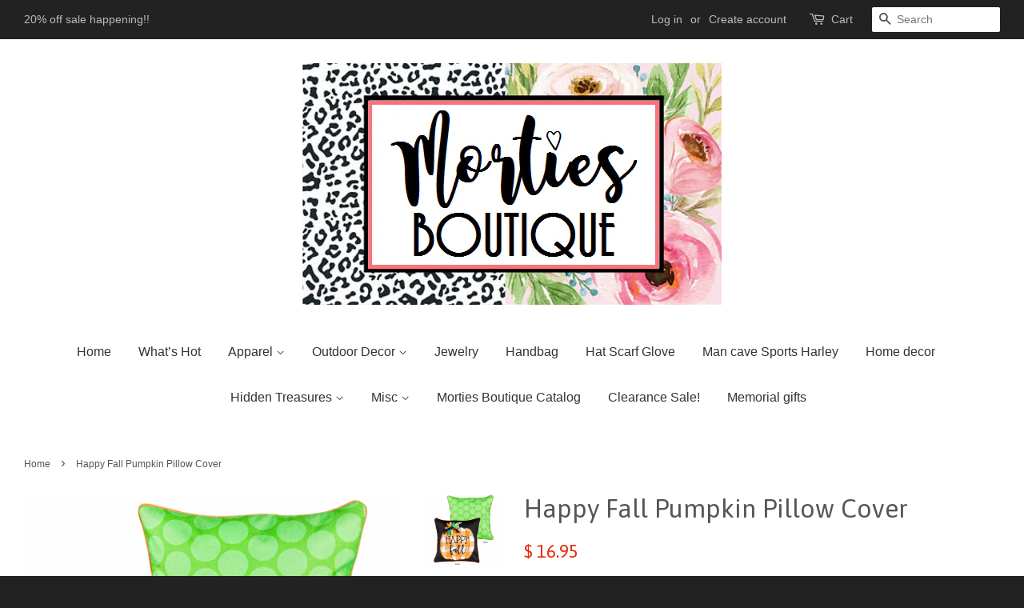

--- FILE ---
content_type: text/html; charset=utf-8
request_url: https://www.mortiesboutique.com/products/happy-fall-pumpkin-outdoor-pillow-cover
body_size: 16634
content:
<!doctype html>
<!--[if lt IE 7]><html class="no-js lt-ie9 lt-ie8 lt-ie7" lang="en"> <![endif]-->
<!--[if IE 7]><html class="no-js lt-ie9 lt-ie8" lang="en"> <![endif]-->
<!--[if IE 8]><html class="no-js lt-ie9" lang="en"> <![endif]-->
<!--[if IE 9 ]><html class="ie9 no-js"> <![endif]-->
<!--[if (gt IE 9)|!(IE)]><!--> <html class="no-js"> <!--<![endif]-->
<head>

  <!-- Basic page needs ================================================== -->
  <meta charset="utf-8">
  <meta http-equiv="X-UA-Compatible" content="IE=edge,chrome=1">

  

  <!-- Title and description ================================================== -->
  <title>
  Happy Fall Pumpkin Pillow Cover &ndash; Morties Boutique
  </title>

  
  <meta name="description" content="Add a unique twist to any indoor space with this Autumn Happy Fall Pillow Case.  A plaid pumpkin, multi color ribbon and ‘Happy Fall’ on front will create a seasonal statement when displayed on a couch or bed. With its autumnal floral accents, this interchangeable case is sure to turn heads for the fall season. The pil">
  

  <!-- Social meta ================================================== -->
  

  <meta property="og:type" content="product">
  <meta property="og:title" content="Happy Fall Pumpkin Pillow Cover">
  <meta property="og:url" content="https://www.mortiesboutique.com/products/happy-fall-pumpkin-outdoor-pillow-cover">
  
  <meta property="og:image" content="http://www.mortiesboutique.com/cdn/shop/products/50BC960C-B4A0-4806-9DDA-ED54E8A34B69_grande.jpg?v=1658510603">
  <meta property="og:image:secure_url" content="https://www.mortiesboutique.com/cdn/shop/products/50BC960C-B4A0-4806-9DDA-ED54E8A34B69_grande.jpg?v=1658510603">
  
  <meta property="og:image" content="http://www.mortiesboutique.com/cdn/shop/products/AD3431D2-F164-4DB0-8EB1-B810C530709A_grande.jpg?v=1658510603">
  <meta property="og:image:secure_url" content="https://www.mortiesboutique.com/cdn/shop/products/AD3431D2-F164-4DB0-8EB1-B810C530709A_grande.jpg?v=1658510603">
  
  <meta property="og:image" content="http://www.mortiesboutique.com/cdn/shop/products/CC00553E-1B00-4858-8AB1-E32B76F3E851_grande.jpg?v=1658510603">
  <meta property="og:image:secure_url" content="https://www.mortiesboutique.com/cdn/shop/products/CC00553E-1B00-4858-8AB1-E32B76F3E851_grande.jpg?v=1658510603">
  
  <meta property="og:price:amount" content="16.95">
  <meta property="og:price:currency" content="USD">



  <meta property="og:description" content="Add a unique twist to any indoor space with this Autumn Happy Fall Pillow Case.  A plaid pumpkin, multi color ribbon and ‘Happy Fall’ on front will create a seasonal statement when displayed on a couch or bed. With its autumnal floral accents, this interchangeable case is sure to turn heads for the fall season. The pil">


<meta property="og:site_name" content="Morties Boutique">


  <meta name="twitter:card" content="summary">



  <meta name="twitter:title" content="Happy Fall Pumpkin Pillow Cover">
  <meta name="twitter:description" content="Add a unique twist to any indoor space with this Autumn Happy Fall Pillow Case.  A plaid pumpkin, multi color ribbon and ‘Happy Fall’ on front will create a seasonal statement when displayed on a couc">
  <meta name="twitter:image" content="https://www.mortiesboutique.com/cdn/shop/products/CC00553E-1B00-4858-8AB1-E32B76F3E851_large.jpg?v=1658510603">
  <meta name="twitter:image:width" content="480">
  <meta name="twitter:image:height" content="480">



  <!-- Helpers ================================================== -->
  <link rel="canonical" href="https://www.mortiesboutique.com/products/happy-fall-pumpkin-outdoor-pillow-cover">
  <meta name="viewport" content="width=device-width,initial-scale=1">
  <meta name="theme-color" content="#e42c00">

  <!-- CSS ================================================== -->
  <link href="//www.mortiesboutique.com/cdn/shop/t/5/assets/timber.scss.css?v=179047495615870723091702764985" rel="stylesheet" type="text/css" media="all" />
  <link href="//www.mortiesboutique.com/cdn/shop/t/5/assets/theme.scss.css?v=36947730735125835211702764985" rel="stylesheet" type="text/css" media="all" />

  

  
    
    
    <link href="//fonts.googleapis.com/css?family=Asap:400" rel="stylesheet" type="text/css" media="all" />
  




  <!-- Header hook for plugins ================================================== -->
  <script>window.performance && window.performance.mark && window.performance.mark('shopify.content_for_header.start');</script><meta id="shopify-digital-wallet" name="shopify-digital-wallet" content="/10451288/digital_wallets/dialog">
<meta name="shopify-checkout-api-token" content="f99b2249fe3736df96a9e96fe5934ee2">
<meta id="in-context-paypal-metadata" data-shop-id="10451288" data-venmo-supported="false" data-environment="production" data-locale="en_US" data-paypal-v4="true" data-currency="USD">
<link rel="alternate" type="application/json+oembed" href="https://www.mortiesboutique.com/products/happy-fall-pumpkin-outdoor-pillow-cover.oembed">
<script async="async" src="/checkouts/internal/preloads.js?locale=en-US"></script>
<link rel="preconnect" href="https://shop.app" crossorigin="anonymous">
<script async="async" src="https://shop.app/checkouts/internal/preloads.js?locale=en-US&shop_id=10451288" crossorigin="anonymous"></script>
<script id="apple-pay-shop-capabilities" type="application/json">{"shopId":10451288,"countryCode":"US","currencyCode":"USD","merchantCapabilities":["supports3DS"],"merchantId":"gid:\/\/shopify\/Shop\/10451288","merchantName":"Morties Boutique","requiredBillingContactFields":["postalAddress","email","phone"],"requiredShippingContactFields":["postalAddress","email","phone"],"shippingType":"shipping","supportedNetworks":["visa","masterCard","amex","discover","elo","jcb"],"total":{"type":"pending","label":"Morties Boutique","amount":"1.00"},"shopifyPaymentsEnabled":true,"supportsSubscriptions":true}</script>
<script id="shopify-features" type="application/json">{"accessToken":"f99b2249fe3736df96a9e96fe5934ee2","betas":["rich-media-storefront-analytics"],"domain":"www.mortiesboutique.com","predictiveSearch":true,"shopId":10451288,"locale":"en"}</script>
<script>var Shopify = Shopify || {};
Shopify.shop = "morties-boutique.myshopify.com";
Shopify.locale = "en";
Shopify.currency = {"active":"USD","rate":"1.0"};
Shopify.country = "US";
Shopify.theme = {"name":"Minimal with Installments message","id":132692213993,"schema_name":null,"schema_version":null,"theme_store_id":380,"role":"main"};
Shopify.theme.handle = "null";
Shopify.theme.style = {"id":null,"handle":null};
Shopify.cdnHost = "www.mortiesboutique.com/cdn";
Shopify.routes = Shopify.routes || {};
Shopify.routes.root = "/";</script>
<script type="module">!function(o){(o.Shopify=o.Shopify||{}).modules=!0}(window);</script>
<script>!function(o){function n(){var o=[];function n(){o.push(Array.prototype.slice.apply(arguments))}return n.q=o,n}var t=o.Shopify=o.Shopify||{};t.loadFeatures=n(),t.autoloadFeatures=n()}(window);</script>
<script>
  window.ShopifyPay = window.ShopifyPay || {};
  window.ShopifyPay.apiHost = "shop.app\/pay";
  window.ShopifyPay.redirectState = null;
</script>
<script id="shop-js-analytics" type="application/json">{"pageType":"product"}</script>
<script defer="defer" async type="module" src="//www.mortiesboutique.com/cdn/shopifycloud/shop-js/modules/v2/client.init-shop-cart-sync_BN7fPSNr.en.esm.js"></script>
<script defer="defer" async type="module" src="//www.mortiesboutique.com/cdn/shopifycloud/shop-js/modules/v2/chunk.common_Cbph3Kss.esm.js"></script>
<script defer="defer" async type="module" src="//www.mortiesboutique.com/cdn/shopifycloud/shop-js/modules/v2/chunk.modal_DKumMAJ1.esm.js"></script>
<script type="module">
  await import("//www.mortiesboutique.com/cdn/shopifycloud/shop-js/modules/v2/client.init-shop-cart-sync_BN7fPSNr.en.esm.js");
await import("//www.mortiesboutique.com/cdn/shopifycloud/shop-js/modules/v2/chunk.common_Cbph3Kss.esm.js");
await import("//www.mortiesboutique.com/cdn/shopifycloud/shop-js/modules/v2/chunk.modal_DKumMAJ1.esm.js");

  window.Shopify.SignInWithShop?.initShopCartSync?.({"fedCMEnabled":true,"windoidEnabled":true});

</script>
<script>
  window.Shopify = window.Shopify || {};
  if (!window.Shopify.featureAssets) window.Shopify.featureAssets = {};
  window.Shopify.featureAssets['shop-js'] = {"shop-cart-sync":["modules/v2/client.shop-cart-sync_CJVUk8Jm.en.esm.js","modules/v2/chunk.common_Cbph3Kss.esm.js","modules/v2/chunk.modal_DKumMAJ1.esm.js"],"init-fed-cm":["modules/v2/client.init-fed-cm_7Fvt41F4.en.esm.js","modules/v2/chunk.common_Cbph3Kss.esm.js","modules/v2/chunk.modal_DKumMAJ1.esm.js"],"init-shop-email-lookup-coordinator":["modules/v2/client.init-shop-email-lookup-coordinator_Cc088_bR.en.esm.js","modules/v2/chunk.common_Cbph3Kss.esm.js","modules/v2/chunk.modal_DKumMAJ1.esm.js"],"init-windoid":["modules/v2/client.init-windoid_hPopwJRj.en.esm.js","modules/v2/chunk.common_Cbph3Kss.esm.js","modules/v2/chunk.modal_DKumMAJ1.esm.js"],"shop-button":["modules/v2/client.shop-button_B0jaPSNF.en.esm.js","modules/v2/chunk.common_Cbph3Kss.esm.js","modules/v2/chunk.modal_DKumMAJ1.esm.js"],"shop-cash-offers":["modules/v2/client.shop-cash-offers_DPIskqss.en.esm.js","modules/v2/chunk.common_Cbph3Kss.esm.js","modules/v2/chunk.modal_DKumMAJ1.esm.js"],"shop-toast-manager":["modules/v2/client.shop-toast-manager_CK7RT69O.en.esm.js","modules/v2/chunk.common_Cbph3Kss.esm.js","modules/v2/chunk.modal_DKumMAJ1.esm.js"],"init-shop-cart-sync":["modules/v2/client.init-shop-cart-sync_BN7fPSNr.en.esm.js","modules/v2/chunk.common_Cbph3Kss.esm.js","modules/v2/chunk.modal_DKumMAJ1.esm.js"],"init-customer-accounts-sign-up":["modules/v2/client.init-customer-accounts-sign-up_CfPf4CXf.en.esm.js","modules/v2/client.shop-login-button_DeIztwXF.en.esm.js","modules/v2/chunk.common_Cbph3Kss.esm.js","modules/v2/chunk.modal_DKumMAJ1.esm.js"],"pay-button":["modules/v2/client.pay-button_CgIwFSYN.en.esm.js","modules/v2/chunk.common_Cbph3Kss.esm.js","modules/v2/chunk.modal_DKumMAJ1.esm.js"],"init-customer-accounts":["modules/v2/client.init-customer-accounts_DQ3x16JI.en.esm.js","modules/v2/client.shop-login-button_DeIztwXF.en.esm.js","modules/v2/chunk.common_Cbph3Kss.esm.js","modules/v2/chunk.modal_DKumMAJ1.esm.js"],"avatar":["modules/v2/client.avatar_BTnouDA3.en.esm.js"],"init-shop-for-new-customer-accounts":["modules/v2/client.init-shop-for-new-customer-accounts_CsZy_esa.en.esm.js","modules/v2/client.shop-login-button_DeIztwXF.en.esm.js","modules/v2/chunk.common_Cbph3Kss.esm.js","modules/v2/chunk.modal_DKumMAJ1.esm.js"],"shop-follow-button":["modules/v2/client.shop-follow-button_BRMJjgGd.en.esm.js","modules/v2/chunk.common_Cbph3Kss.esm.js","modules/v2/chunk.modal_DKumMAJ1.esm.js"],"checkout-modal":["modules/v2/client.checkout-modal_B9Drz_yf.en.esm.js","modules/v2/chunk.common_Cbph3Kss.esm.js","modules/v2/chunk.modal_DKumMAJ1.esm.js"],"shop-login-button":["modules/v2/client.shop-login-button_DeIztwXF.en.esm.js","modules/v2/chunk.common_Cbph3Kss.esm.js","modules/v2/chunk.modal_DKumMAJ1.esm.js"],"lead-capture":["modules/v2/client.lead-capture_DXYzFM3R.en.esm.js","modules/v2/chunk.common_Cbph3Kss.esm.js","modules/v2/chunk.modal_DKumMAJ1.esm.js"],"shop-login":["modules/v2/client.shop-login_CA5pJqmO.en.esm.js","modules/v2/chunk.common_Cbph3Kss.esm.js","modules/v2/chunk.modal_DKumMAJ1.esm.js"],"payment-terms":["modules/v2/client.payment-terms_BxzfvcZJ.en.esm.js","modules/v2/chunk.common_Cbph3Kss.esm.js","modules/v2/chunk.modal_DKumMAJ1.esm.js"]};
</script>
<script>(function() {
  var isLoaded = false;
  function asyncLoad() {
    if (isLoaded) return;
    isLoaded = true;
    var urls = ["https:\/\/cdn.shopify.com\/s\/files\/1\/1045\/1288\/t\/5\/assets\/codisto.js?v=1683830615\u0026shop=morties-boutique.myshopify.com"];
    for (var i = 0; i < urls.length; i++) {
      var s = document.createElement('script');
      s.type = 'text/javascript';
      s.async = true;
      s.src = urls[i];
      var x = document.getElementsByTagName('script')[0];
      x.parentNode.insertBefore(s, x);
    }
  };
  if(window.attachEvent) {
    window.attachEvent('onload', asyncLoad);
  } else {
    window.addEventListener('load', asyncLoad, false);
  }
})();</script>
<script id="__st">var __st={"a":10451288,"offset":-21600,"reqid":"ad545150-8dec-43d0-9205-767fef684c72-1770009942","pageurl":"www.mortiesboutique.com\/products\/happy-fall-pumpkin-outdoor-pillow-cover","u":"5816570ee45b","p":"product","rtyp":"product","rid":7803148861673};</script>
<script>window.ShopifyPaypalV4VisibilityTracking = true;</script>
<script id="captcha-bootstrap">!function(){'use strict';const t='contact',e='account',n='new_comment',o=[[t,t],['blogs',n],['comments',n],[t,'customer']],c=[[e,'customer_login'],[e,'guest_login'],[e,'recover_customer_password'],[e,'create_customer']],r=t=>t.map((([t,e])=>`form[action*='/${t}']:not([data-nocaptcha='true']) input[name='form_type'][value='${e}']`)).join(','),a=t=>()=>t?[...document.querySelectorAll(t)].map((t=>t.form)):[];function s(){const t=[...o],e=r(t);return a(e)}const i='password',u='form_key',d=['recaptcha-v3-token','g-recaptcha-response','h-captcha-response',i],f=()=>{try{return window.sessionStorage}catch{return}},m='__shopify_v',_=t=>t.elements[u];function p(t,e,n=!1){try{const o=window.sessionStorage,c=JSON.parse(o.getItem(e)),{data:r}=function(t){const{data:e,action:n}=t;return t[m]||n?{data:e,action:n}:{data:t,action:n}}(c);for(const[e,n]of Object.entries(r))t.elements[e]&&(t.elements[e].value=n);n&&o.removeItem(e)}catch(o){console.error('form repopulation failed',{error:o})}}const l='form_type',E='cptcha';function T(t){t.dataset[E]=!0}const w=window,h=w.document,L='Shopify',v='ce_forms',y='captcha';let A=!1;((t,e)=>{const n=(g='f06e6c50-85a8-45c8-87d0-21a2b65856fe',I='https://cdn.shopify.com/shopifycloud/storefront-forms-hcaptcha/ce_storefront_forms_captcha_hcaptcha.v1.5.2.iife.js',D={infoText:'Protected by hCaptcha',privacyText:'Privacy',termsText:'Terms'},(t,e,n)=>{const o=w[L][v],c=o.bindForm;if(c)return c(t,g,e,D).then(n);var r;o.q.push([[t,g,e,D],n]),r=I,A||(h.body.append(Object.assign(h.createElement('script'),{id:'captcha-provider',async:!0,src:r})),A=!0)});var g,I,D;w[L]=w[L]||{},w[L][v]=w[L][v]||{},w[L][v].q=[],w[L][y]=w[L][y]||{},w[L][y].protect=function(t,e){n(t,void 0,e),T(t)},Object.freeze(w[L][y]),function(t,e,n,w,h,L){const[v,y,A,g]=function(t,e,n){const i=e?o:[],u=t?c:[],d=[...i,...u],f=r(d),m=r(i),_=r(d.filter((([t,e])=>n.includes(e))));return[a(f),a(m),a(_),s()]}(w,h,L),I=t=>{const e=t.target;return e instanceof HTMLFormElement?e:e&&e.form},D=t=>v().includes(t);t.addEventListener('submit',(t=>{const e=I(t);if(!e)return;const n=D(e)&&!e.dataset.hcaptchaBound&&!e.dataset.recaptchaBound,o=_(e),c=g().includes(e)&&(!o||!o.value);(n||c)&&t.preventDefault(),c&&!n&&(function(t){try{if(!f())return;!function(t){const e=f();if(!e)return;const n=_(t);if(!n)return;const o=n.value;o&&e.removeItem(o)}(t);const e=Array.from(Array(32),(()=>Math.random().toString(36)[2])).join('');!function(t,e){_(t)||t.append(Object.assign(document.createElement('input'),{type:'hidden',name:u})),t.elements[u].value=e}(t,e),function(t,e){const n=f();if(!n)return;const o=[...t.querySelectorAll(`input[type='${i}']`)].map((({name:t})=>t)),c=[...d,...o],r={};for(const[a,s]of new FormData(t).entries())c.includes(a)||(r[a]=s);n.setItem(e,JSON.stringify({[m]:1,action:t.action,data:r}))}(t,e)}catch(e){console.error('failed to persist form',e)}}(e),e.submit())}));const S=(t,e)=>{t&&!t.dataset[E]&&(n(t,e.some((e=>e===t))),T(t))};for(const o of['focusin','change'])t.addEventListener(o,(t=>{const e=I(t);D(e)&&S(e,y())}));const B=e.get('form_key'),M=e.get(l),P=B&&M;t.addEventListener('DOMContentLoaded',(()=>{const t=y();if(P)for(const e of t)e.elements[l].value===M&&p(e,B);[...new Set([...A(),...v().filter((t=>'true'===t.dataset.shopifyCaptcha))])].forEach((e=>S(e,t)))}))}(h,new URLSearchParams(w.location.search),n,t,e,['guest_login'])})(!0,!0)}();</script>
<script integrity="sha256-4kQ18oKyAcykRKYeNunJcIwy7WH5gtpwJnB7kiuLZ1E=" data-source-attribution="shopify.loadfeatures" defer="defer" src="//www.mortiesboutique.com/cdn/shopifycloud/storefront/assets/storefront/load_feature-a0a9edcb.js" crossorigin="anonymous"></script>
<script crossorigin="anonymous" defer="defer" src="//www.mortiesboutique.com/cdn/shopifycloud/storefront/assets/shopify_pay/storefront-65b4c6d7.js?v=20250812"></script>
<script data-source-attribution="shopify.dynamic_checkout.dynamic.init">var Shopify=Shopify||{};Shopify.PaymentButton=Shopify.PaymentButton||{isStorefrontPortableWallets:!0,init:function(){window.Shopify.PaymentButton.init=function(){};var t=document.createElement("script");t.src="https://www.mortiesboutique.com/cdn/shopifycloud/portable-wallets/latest/portable-wallets.en.js",t.type="module",document.head.appendChild(t)}};
</script>
<script data-source-attribution="shopify.dynamic_checkout.buyer_consent">
  function portableWalletsHideBuyerConsent(e){var t=document.getElementById("shopify-buyer-consent"),n=document.getElementById("shopify-subscription-policy-button");t&&n&&(t.classList.add("hidden"),t.setAttribute("aria-hidden","true"),n.removeEventListener("click",e))}function portableWalletsShowBuyerConsent(e){var t=document.getElementById("shopify-buyer-consent"),n=document.getElementById("shopify-subscription-policy-button");t&&n&&(t.classList.remove("hidden"),t.removeAttribute("aria-hidden"),n.addEventListener("click",e))}window.Shopify?.PaymentButton&&(window.Shopify.PaymentButton.hideBuyerConsent=portableWalletsHideBuyerConsent,window.Shopify.PaymentButton.showBuyerConsent=portableWalletsShowBuyerConsent);
</script>
<script data-source-attribution="shopify.dynamic_checkout.cart.bootstrap">document.addEventListener("DOMContentLoaded",(function(){function t(){return document.querySelector("shopify-accelerated-checkout-cart, shopify-accelerated-checkout")}if(t())Shopify.PaymentButton.init();else{new MutationObserver((function(e,n){t()&&(Shopify.PaymentButton.init(),n.disconnect())})).observe(document.body,{childList:!0,subtree:!0})}}));
</script>
<script id='scb4127' type='text/javascript' async='' src='https://www.mortiesboutique.com/cdn/shopifycloud/privacy-banner/storefront-banner.js'></script><link id="shopify-accelerated-checkout-styles" rel="stylesheet" media="screen" href="https://www.mortiesboutique.com/cdn/shopifycloud/portable-wallets/latest/accelerated-checkout-backwards-compat.css" crossorigin="anonymous">
<style id="shopify-accelerated-checkout-cart">
        #shopify-buyer-consent {
  margin-top: 1em;
  display: inline-block;
  width: 100%;
}

#shopify-buyer-consent.hidden {
  display: none;
}

#shopify-subscription-policy-button {
  background: none;
  border: none;
  padding: 0;
  text-decoration: underline;
  font-size: inherit;
  cursor: pointer;
}

#shopify-subscription-policy-button::before {
  box-shadow: none;
}

      </style>

<script>window.performance && window.performance.mark && window.performance.mark('shopify.content_for_header.end');</script>

  

<!--[if lt IE 9]>
<script src="//cdnjs.cloudflare.com/ajax/libs/html5shiv/3.7.2/html5shiv.min.js" type="text/javascript"></script>
<script src="//www.mortiesboutique.com/cdn/shop/t/5/assets/respond.min.js?v=52248677837542619231652217150" type="text/javascript"></script>
<link href="//www.mortiesboutique.com/cdn/shop/t/5/assets/respond-proxy.html" id="respond-proxy" rel="respond-proxy" />
<link href="//www.mortiesboutique.com/search?q=f61909c0e338c3704c5e987dfc0bf5d5" id="respond-redirect" rel="respond-redirect" />
<script src="//www.mortiesboutique.com/search?q=f61909c0e338c3704c5e987dfc0bf5d5" type="text/javascript"></script>
<![endif]-->



  <script src="//ajax.googleapis.com/ajax/libs/jquery/1.11.0/jquery.min.js" type="text/javascript"></script>
  <script src="//www.mortiesboutique.com/cdn/shop/t/5/assets/modernizr.min.js?v=26620055551102246001652217147" type="text/javascript"></script>

  
  

  <meta name="google-site-verification" content="ANF4ybDMH85MGem0qW5Dms8ql-UQay4ohWo3PZMic-A" />
<script src="https://cdn.shopify.com/extensions/019beb7e-a916-7383-89cc-4d92e836490a/conversionbear-salespop-42/assets/salespop-widget.js" type="text/javascript" defer="defer"></script>
<link href="https://monorail-edge.shopifysvc.com" rel="dns-prefetch">
<script>(function(){if ("sendBeacon" in navigator && "performance" in window) {try {var session_token_from_headers = performance.getEntriesByType('navigation')[0].serverTiming.find(x => x.name == '_s').description;} catch {var session_token_from_headers = undefined;}var session_cookie_matches = document.cookie.match(/_shopify_s=([^;]*)/);var session_token_from_cookie = session_cookie_matches && session_cookie_matches.length === 2 ? session_cookie_matches[1] : "";var session_token = session_token_from_headers || session_token_from_cookie || "";function handle_abandonment_event(e) {var entries = performance.getEntries().filter(function(entry) {return /monorail-edge.shopifysvc.com/.test(entry.name);});if (!window.abandonment_tracked && entries.length === 0) {window.abandonment_tracked = true;var currentMs = Date.now();var navigation_start = performance.timing.navigationStart;var payload = {shop_id: 10451288,url: window.location.href,navigation_start,duration: currentMs - navigation_start,session_token,page_type: "product"};window.navigator.sendBeacon("https://monorail-edge.shopifysvc.com/v1/produce", JSON.stringify({schema_id: "online_store_buyer_site_abandonment/1.1",payload: payload,metadata: {event_created_at_ms: currentMs,event_sent_at_ms: currentMs}}));}}window.addEventListener('pagehide', handle_abandonment_event);}}());</script>
<script id="web-pixels-manager-setup">(function e(e,d,r,n,o){if(void 0===o&&(o={}),!Boolean(null===(a=null===(i=window.Shopify)||void 0===i?void 0:i.analytics)||void 0===a?void 0:a.replayQueue)){var i,a;window.Shopify=window.Shopify||{};var t=window.Shopify;t.analytics=t.analytics||{};var s=t.analytics;s.replayQueue=[],s.publish=function(e,d,r){return s.replayQueue.push([e,d,r]),!0};try{self.performance.mark("wpm:start")}catch(e){}var l=function(){var e={modern:/Edge?\/(1{2}[4-9]|1[2-9]\d|[2-9]\d{2}|\d{4,})\.\d+(\.\d+|)|Firefox\/(1{2}[4-9]|1[2-9]\d|[2-9]\d{2}|\d{4,})\.\d+(\.\d+|)|Chrom(ium|e)\/(9{2}|\d{3,})\.\d+(\.\d+|)|(Maci|X1{2}).+ Version\/(15\.\d+|(1[6-9]|[2-9]\d|\d{3,})\.\d+)([,.]\d+|)( \(\w+\)|)( Mobile\/\w+|) Safari\/|Chrome.+OPR\/(9{2}|\d{3,})\.\d+\.\d+|(CPU[ +]OS|iPhone[ +]OS|CPU[ +]iPhone|CPU IPhone OS|CPU iPad OS)[ +]+(15[._]\d+|(1[6-9]|[2-9]\d|\d{3,})[._]\d+)([._]\d+|)|Android:?[ /-](13[3-9]|1[4-9]\d|[2-9]\d{2}|\d{4,})(\.\d+|)(\.\d+|)|Android.+Firefox\/(13[5-9]|1[4-9]\d|[2-9]\d{2}|\d{4,})\.\d+(\.\d+|)|Android.+Chrom(ium|e)\/(13[3-9]|1[4-9]\d|[2-9]\d{2}|\d{4,})\.\d+(\.\d+|)|SamsungBrowser\/([2-9]\d|\d{3,})\.\d+/,legacy:/Edge?\/(1[6-9]|[2-9]\d|\d{3,})\.\d+(\.\d+|)|Firefox\/(5[4-9]|[6-9]\d|\d{3,})\.\d+(\.\d+|)|Chrom(ium|e)\/(5[1-9]|[6-9]\d|\d{3,})\.\d+(\.\d+|)([\d.]+$|.*Safari\/(?![\d.]+ Edge\/[\d.]+$))|(Maci|X1{2}).+ Version\/(10\.\d+|(1[1-9]|[2-9]\d|\d{3,})\.\d+)([,.]\d+|)( \(\w+\)|)( Mobile\/\w+|) Safari\/|Chrome.+OPR\/(3[89]|[4-9]\d|\d{3,})\.\d+\.\d+|(CPU[ +]OS|iPhone[ +]OS|CPU[ +]iPhone|CPU IPhone OS|CPU iPad OS)[ +]+(10[._]\d+|(1[1-9]|[2-9]\d|\d{3,})[._]\d+)([._]\d+|)|Android:?[ /-](13[3-9]|1[4-9]\d|[2-9]\d{2}|\d{4,})(\.\d+|)(\.\d+|)|Mobile Safari.+OPR\/([89]\d|\d{3,})\.\d+\.\d+|Android.+Firefox\/(13[5-9]|1[4-9]\d|[2-9]\d{2}|\d{4,})\.\d+(\.\d+|)|Android.+Chrom(ium|e)\/(13[3-9]|1[4-9]\d|[2-9]\d{2}|\d{4,})\.\d+(\.\d+|)|Android.+(UC? ?Browser|UCWEB|U3)[ /]?(15\.([5-9]|\d{2,})|(1[6-9]|[2-9]\d|\d{3,})\.\d+)\.\d+|SamsungBrowser\/(5\.\d+|([6-9]|\d{2,})\.\d+)|Android.+MQ{2}Browser\/(14(\.(9|\d{2,})|)|(1[5-9]|[2-9]\d|\d{3,})(\.\d+|))(\.\d+|)|K[Aa][Ii]OS\/(3\.\d+|([4-9]|\d{2,})\.\d+)(\.\d+|)/},d=e.modern,r=e.legacy,n=navigator.userAgent;return n.match(d)?"modern":n.match(r)?"legacy":"unknown"}(),u="modern"===l?"modern":"legacy",c=(null!=n?n:{modern:"",legacy:""})[u],f=function(e){return[e.baseUrl,"/wpm","/b",e.hashVersion,"modern"===e.buildTarget?"m":"l",".js"].join("")}({baseUrl:d,hashVersion:r,buildTarget:u}),m=function(e){var d=e.version,r=e.bundleTarget,n=e.surface,o=e.pageUrl,i=e.monorailEndpoint;return{emit:function(e){var a=e.status,t=e.errorMsg,s=(new Date).getTime(),l=JSON.stringify({metadata:{event_sent_at_ms:s},events:[{schema_id:"web_pixels_manager_load/3.1",payload:{version:d,bundle_target:r,page_url:o,status:a,surface:n,error_msg:t},metadata:{event_created_at_ms:s}}]});if(!i)return console&&console.warn&&console.warn("[Web Pixels Manager] No Monorail endpoint provided, skipping logging."),!1;try{return self.navigator.sendBeacon.bind(self.navigator)(i,l)}catch(e){}var u=new XMLHttpRequest;try{return u.open("POST",i,!0),u.setRequestHeader("Content-Type","text/plain"),u.send(l),!0}catch(e){return console&&console.warn&&console.warn("[Web Pixels Manager] Got an unhandled error while logging to Monorail."),!1}}}}({version:r,bundleTarget:l,surface:e.surface,pageUrl:self.location.href,monorailEndpoint:e.monorailEndpoint});try{o.browserTarget=l,function(e){var d=e.src,r=e.async,n=void 0===r||r,o=e.onload,i=e.onerror,a=e.sri,t=e.scriptDataAttributes,s=void 0===t?{}:t,l=document.createElement("script"),u=document.querySelector("head"),c=document.querySelector("body");if(l.async=n,l.src=d,a&&(l.integrity=a,l.crossOrigin="anonymous"),s)for(var f in s)if(Object.prototype.hasOwnProperty.call(s,f))try{l.dataset[f]=s[f]}catch(e){}if(o&&l.addEventListener("load",o),i&&l.addEventListener("error",i),u)u.appendChild(l);else{if(!c)throw new Error("Did not find a head or body element to append the script");c.appendChild(l)}}({src:f,async:!0,onload:function(){if(!function(){var e,d;return Boolean(null===(d=null===(e=window.Shopify)||void 0===e?void 0:e.analytics)||void 0===d?void 0:d.initialized)}()){var d=window.webPixelsManager.init(e)||void 0;if(d){var r=window.Shopify.analytics;r.replayQueue.forEach((function(e){var r=e[0],n=e[1],o=e[2];d.publishCustomEvent(r,n,o)})),r.replayQueue=[],r.publish=d.publishCustomEvent,r.visitor=d.visitor,r.initialized=!0}}},onerror:function(){return m.emit({status:"failed",errorMsg:"".concat(f," has failed to load")})},sri:function(e){var d=/^sha384-[A-Za-z0-9+/=]+$/;return"string"==typeof e&&d.test(e)}(c)?c:"",scriptDataAttributes:o}),m.emit({status:"loading"})}catch(e){m.emit({status:"failed",errorMsg:(null==e?void 0:e.message)||"Unknown error"})}}})({shopId: 10451288,storefrontBaseUrl: "https://www.mortiesboutique.com",extensionsBaseUrl: "https://extensions.shopifycdn.com/cdn/shopifycloud/web-pixels-manager",monorailEndpoint: "https://monorail-edge.shopifysvc.com/unstable/produce_batch",surface: "storefront-renderer",enabledBetaFlags: ["2dca8a86"],webPixelsConfigList: [{"id":"134775017","configuration":"{\"pixel_id\":\"106155839855506\",\"pixel_type\":\"facebook_pixel\",\"metaapp_system_user_token\":\"-\"}","eventPayloadVersion":"v1","runtimeContext":"OPEN","scriptVersion":"ca16bc87fe92b6042fbaa3acc2fbdaa6","type":"APP","apiClientId":2329312,"privacyPurposes":["ANALYTICS","MARKETING","SALE_OF_DATA"],"dataSharingAdjustments":{"protectedCustomerApprovalScopes":["read_customer_address","read_customer_email","read_customer_name","read_customer_personal_data","read_customer_phone"]}},{"id":"59670761","configuration":"{\"tagID\":\"2612893268451\"}","eventPayloadVersion":"v1","runtimeContext":"STRICT","scriptVersion":"18031546ee651571ed29edbe71a3550b","type":"APP","apiClientId":3009811,"privacyPurposes":["ANALYTICS","MARKETING","SALE_OF_DATA"],"dataSharingAdjustments":{"protectedCustomerApprovalScopes":["read_customer_address","read_customer_email","read_customer_name","read_customer_personal_data","read_customer_phone"]}},{"id":"shopify-app-pixel","configuration":"{}","eventPayloadVersion":"v1","runtimeContext":"STRICT","scriptVersion":"0450","apiClientId":"shopify-pixel","type":"APP","privacyPurposes":["ANALYTICS","MARKETING"]},{"id":"shopify-custom-pixel","eventPayloadVersion":"v1","runtimeContext":"LAX","scriptVersion":"0450","apiClientId":"shopify-pixel","type":"CUSTOM","privacyPurposes":["ANALYTICS","MARKETING"]}],isMerchantRequest: false,initData: {"shop":{"name":"Morties Boutique","paymentSettings":{"currencyCode":"USD"},"myshopifyDomain":"morties-boutique.myshopify.com","countryCode":"US","storefrontUrl":"https:\/\/www.mortiesboutique.com"},"customer":null,"cart":null,"checkout":null,"productVariants":[{"price":{"amount":16.95,"currencyCode":"USD"},"product":{"title":"Happy Fall Pumpkin Pillow Cover","vendor":"Evergreen Enterprises","id":"7803148861673","untranslatedTitle":"Happy Fall Pumpkin Pillow Cover","url":"\/products\/happy-fall-pumpkin-outdoor-pillow-cover","type":"pillow"},"id":"43419898511593","image":{"src":"\/\/www.mortiesboutique.com\/cdn\/shop\/products\/CC00553E-1B00-4858-8AB1-E32B76F3E851.jpg?v=1658510603"},"sku":"07262239","title":"Default Title","untranslatedTitle":"Default Title"}],"purchasingCompany":null},},"https://www.mortiesboutique.com/cdn","1d2a099fw23dfb22ep557258f5m7a2edbae",{"modern":"","legacy":""},{"shopId":"10451288","storefrontBaseUrl":"https:\/\/www.mortiesboutique.com","extensionBaseUrl":"https:\/\/extensions.shopifycdn.com\/cdn\/shopifycloud\/web-pixels-manager","surface":"storefront-renderer","enabledBetaFlags":"[\"2dca8a86\"]","isMerchantRequest":"false","hashVersion":"1d2a099fw23dfb22ep557258f5m7a2edbae","publish":"custom","events":"[[\"page_viewed\",{}],[\"product_viewed\",{\"productVariant\":{\"price\":{\"amount\":16.95,\"currencyCode\":\"USD\"},\"product\":{\"title\":\"Happy Fall Pumpkin Pillow Cover\",\"vendor\":\"Evergreen Enterprises\",\"id\":\"7803148861673\",\"untranslatedTitle\":\"Happy Fall Pumpkin Pillow Cover\",\"url\":\"\/products\/happy-fall-pumpkin-outdoor-pillow-cover\",\"type\":\"pillow\"},\"id\":\"43419898511593\",\"image\":{\"src\":\"\/\/www.mortiesboutique.com\/cdn\/shop\/products\/CC00553E-1B00-4858-8AB1-E32B76F3E851.jpg?v=1658510603\"},\"sku\":\"07262239\",\"title\":\"Default Title\",\"untranslatedTitle\":\"Default Title\"}}]]"});</script><script>
  window.ShopifyAnalytics = window.ShopifyAnalytics || {};
  window.ShopifyAnalytics.meta = window.ShopifyAnalytics.meta || {};
  window.ShopifyAnalytics.meta.currency = 'USD';
  var meta = {"product":{"id":7803148861673,"gid":"gid:\/\/shopify\/Product\/7803148861673","vendor":"Evergreen Enterprises","type":"pillow","handle":"happy-fall-pumpkin-outdoor-pillow-cover","variants":[{"id":43419898511593,"price":1695,"name":"Happy Fall Pumpkin Pillow Cover","public_title":null,"sku":"07262239"}],"remote":false},"page":{"pageType":"product","resourceType":"product","resourceId":7803148861673,"requestId":"ad545150-8dec-43d0-9205-767fef684c72-1770009942"}};
  for (var attr in meta) {
    window.ShopifyAnalytics.meta[attr] = meta[attr];
  }
</script>
<script class="analytics">
  (function () {
    var customDocumentWrite = function(content) {
      var jquery = null;

      if (window.jQuery) {
        jquery = window.jQuery;
      } else if (window.Checkout && window.Checkout.$) {
        jquery = window.Checkout.$;
      }

      if (jquery) {
        jquery('body').append(content);
      }
    };

    var hasLoggedConversion = function(token) {
      if (token) {
        return document.cookie.indexOf('loggedConversion=' + token) !== -1;
      }
      return false;
    }

    var setCookieIfConversion = function(token) {
      if (token) {
        var twoMonthsFromNow = new Date(Date.now());
        twoMonthsFromNow.setMonth(twoMonthsFromNow.getMonth() + 2);

        document.cookie = 'loggedConversion=' + token + '; expires=' + twoMonthsFromNow;
      }
    }

    var trekkie = window.ShopifyAnalytics.lib = window.trekkie = window.trekkie || [];
    if (trekkie.integrations) {
      return;
    }
    trekkie.methods = [
      'identify',
      'page',
      'ready',
      'track',
      'trackForm',
      'trackLink'
    ];
    trekkie.factory = function(method) {
      return function() {
        var args = Array.prototype.slice.call(arguments);
        args.unshift(method);
        trekkie.push(args);
        return trekkie;
      };
    };
    for (var i = 0; i < trekkie.methods.length; i++) {
      var key = trekkie.methods[i];
      trekkie[key] = trekkie.factory(key);
    }
    trekkie.load = function(config) {
      trekkie.config = config || {};
      trekkie.config.initialDocumentCookie = document.cookie;
      var first = document.getElementsByTagName('script')[0];
      var script = document.createElement('script');
      script.type = 'text/javascript';
      script.onerror = function(e) {
        var scriptFallback = document.createElement('script');
        scriptFallback.type = 'text/javascript';
        scriptFallback.onerror = function(error) {
                var Monorail = {
      produce: function produce(monorailDomain, schemaId, payload) {
        var currentMs = new Date().getTime();
        var event = {
          schema_id: schemaId,
          payload: payload,
          metadata: {
            event_created_at_ms: currentMs,
            event_sent_at_ms: currentMs
          }
        };
        return Monorail.sendRequest("https://" + monorailDomain + "/v1/produce", JSON.stringify(event));
      },
      sendRequest: function sendRequest(endpointUrl, payload) {
        // Try the sendBeacon API
        if (window && window.navigator && typeof window.navigator.sendBeacon === 'function' && typeof window.Blob === 'function' && !Monorail.isIos12()) {
          var blobData = new window.Blob([payload], {
            type: 'text/plain'
          });

          if (window.navigator.sendBeacon(endpointUrl, blobData)) {
            return true;
          } // sendBeacon was not successful

        } // XHR beacon

        var xhr = new XMLHttpRequest();

        try {
          xhr.open('POST', endpointUrl);
          xhr.setRequestHeader('Content-Type', 'text/plain');
          xhr.send(payload);
        } catch (e) {
          console.log(e);
        }

        return false;
      },
      isIos12: function isIos12() {
        return window.navigator.userAgent.lastIndexOf('iPhone; CPU iPhone OS 12_') !== -1 || window.navigator.userAgent.lastIndexOf('iPad; CPU OS 12_') !== -1;
      }
    };
    Monorail.produce('monorail-edge.shopifysvc.com',
      'trekkie_storefront_load_errors/1.1',
      {shop_id: 10451288,
      theme_id: 132692213993,
      app_name: "storefront",
      context_url: window.location.href,
      source_url: "//www.mortiesboutique.com/cdn/s/trekkie.storefront.c59ea00e0474b293ae6629561379568a2d7c4bba.min.js"});

        };
        scriptFallback.async = true;
        scriptFallback.src = '//www.mortiesboutique.com/cdn/s/trekkie.storefront.c59ea00e0474b293ae6629561379568a2d7c4bba.min.js';
        first.parentNode.insertBefore(scriptFallback, first);
      };
      script.async = true;
      script.src = '//www.mortiesboutique.com/cdn/s/trekkie.storefront.c59ea00e0474b293ae6629561379568a2d7c4bba.min.js';
      first.parentNode.insertBefore(script, first);
    };
    trekkie.load(
      {"Trekkie":{"appName":"storefront","development":false,"defaultAttributes":{"shopId":10451288,"isMerchantRequest":null,"themeId":132692213993,"themeCityHash":"14305099202802813030","contentLanguage":"en","currency":"USD","eventMetadataId":"5fca6d2f-e443-485c-8d94-71aebc40a3a3"},"isServerSideCookieWritingEnabled":true,"monorailRegion":"shop_domain","enabledBetaFlags":["65f19447","b5387b81"]},"Session Attribution":{},"S2S":{"facebookCapiEnabled":false,"source":"trekkie-storefront-renderer","apiClientId":580111}}
    );

    var loaded = false;
    trekkie.ready(function() {
      if (loaded) return;
      loaded = true;

      window.ShopifyAnalytics.lib = window.trekkie;

      var originalDocumentWrite = document.write;
      document.write = customDocumentWrite;
      try { window.ShopifyAnalytics.merchantGoogleAnalytics.call(this); } catch(error) {};
      document.write = originalDocumentWrite;

      window.ShopifyAnalytics.lib.page(null,{"pageType":"product","resourceType":"product","resourceId":7803148861673,"requestId":"ad545150-8dec-43d0-9205-767fef684c72-1770009942","shopifyEmitted":true});

      var match = window.location.pathname.match(/checkouts\/(.+)\/(thank_you|post_purchase)/)
      var token = match? match[1]: undefined;
      if (!hasLoggedConversion(token)) {
        setCookieIfConversion(token);
        window.ShopifyAnalytics.lib.track("Viewed Product",{"currency":"USD","variantId":43419898511593,"productId":7803148861673,"productGid":"gid:\/\/shopify\/Product\/7803148861673","name":"Happy Fall Pumpkin Pillow Cover","price":"16.95","sku":"07262239","brand":"Evergreen Enterprises","variant":null,"category":"pillow","nonInteraction":true,"remote":false},undefined,undefined,{"shopifyEmitted":true});
      window.ShopifyAnalytics.lib.track("monorail:\/\/trekkie_storefront_viewed_product\/1.1",{"currency":"USD","variantId":43419898511593,"productId":7803148861673,"productGid":"gid:\/\/shopify\/Product\/7803148861673","name":"Happy Fall Pumpkin Pillow Cover","price":"16.95","sku":"07262239","brand":"Evergreen Enterprises","variant":null,"category":"pillow","nonInteraction":true,"remote":false,"referer":"https:\/\/www.mortiesboutique.com\/products\/happy-fall-pumpkin-outdoor-pillow-cover"});
      }
    });


        var eventsListenerScript = document.createElement('script');
        eventsListenerScript.async = true;
        eventsListenerScript.src = "//www.mortiesboutique.com/cdn/shopifycloud/storefront/assets/shop_events_listener-3da45d37.js";
        document.getElementsByTagName('head')[0].appendChild(eventsListenerScript);

})();</script>
<script
  defer
  src="https://www.mortiesboutique.com/cdn/shopifycloud/perf-kit/shopify-perf-kit-3.1.0.min.js"
  data-application="storefront-renderer"
  data-shop-id="10451288"
  data-render-region="gcp-us-central1"
  data-page-type="product"
  data-theme-instance-id="132692213993"
  data-theme-name=""
  data-theme-version=""
  data-monorail-region="shop_domain"
  data-resource-timing-sampling-rate="10"
  data-shs="true"
  data-shs-beacon="true"
  data-shs-export-with-fetch="true"
  data-shs-logs-sample-rate="1"
  data-shs-beacon-endpoint="https://www.mortiesboutique.com/api/collect"
></script>
</head>

<body id="happy-fall-pumpkin-pillow-cover" class="template-product" >

  <div class="header-bar">
  <div class="wrapper medium-down--hide">
    <div class="post-large--display-table">

      
        <div class="header-bar__left post-large--display-table-cell">

          

          

          
            <div class="header-bar__module header-bar__message">
              20% off sale happening!!
            </div>
          

        </div>
      

      <div class="header-bar__right post-large--display-table-cell">

        
          <ul class="header-bar__module header-bar__module--list">
            
              <li>
                <a href="/account/login" id="customer_login_link">Log in</a>
              </li>
              <li>or</li>
              <li>
                <a href="/account/register" id="customer_register_link">Create account</a>
              </li>
            
          </ul>
        

        <div class="header-bar__module">
          <span class="header-bar__sep" aria-hidden="true"></span>
          <a href="/cart" class="cart-page-link">
            <span class="icon icon-cart header-bar__cart-icon" aria-hidden="true"></span>
          </a>
        </div>

        <div class="header-bar__module">
          <a href="/cart" class="cart-page-link">
            Cart
            <span class="cart-count header-bar__cart-count hidden-count">0</span>
          </a>
        </div>

        
          
            <div class="header-bar__module header-bar__search">
              


  <form action="/search" method="get" class="header-bar__search-form clearfix" role="search">
    
    <button type="submit" class="btn icon-fallback-text header-bar__search-submit">
      <span class="icon icon-search" aria-hidden="true"></span>
      <span class="fallback-text">Search</span>
    </button>
    <input type="search" name="q" value="" aria-label="Search" class="header-bar__search-input" placeholder="Search">
  </form>


            </div>
          
        

      </div>
    </div>
  </div>
  <div class="wrapper post-large--hide">
    <button type="button" class="mobile-nav-trigger" id="MobileNavTrigger" data-menu-state="close">
      <span class="icon icon-hamburger" aria-hidden="true"></span>
      Menu
    </button>
    <a href="/cart" class="cart-page-link mobile-cart-page-link">
      <span class="icon icon-cart header-bar__cart-icon" aria-hidden="true"></span>
      Cart <span class="cart-count hidden-count">0</span>
    </a>
  </div>
  <ul id="MobileNav" class="mobile-nav post-large--hide">
  
  
  
  <li class="mobile-nav__link" aria-haspopup="true">
    
      <a href="/" class="mobile-nav">
        Home
      </a>
    
  </li>
  
  
  <li class="mobile-nav__link" aria-haspopup="true">
    
      <a href="/collections/what-s-hot-fresh-trendy" class="mobile-nav">
        What’s Hot
      </a>
    
  </li>
  
  
  <li class="mobile-nav__link" aria-haspopup="true">
    
      <a href="/collections/apparel" class="mobile-nav__sublist-trigger">
        Apparel
        <span class="icon-fallback-text mobile-nav__sublist-expand">
  <span class="icon icon-plus" aria-hidden="true"></span>
  <span class="fallback-text">+</span>
</span>
<span class="icon-fallback-text mobile-nav__sublist-contract">
  <span class="icon icon-minus" aria-hidden="true"></span>
  <span class="fallback-text">-</span>
</span>
      </a>
      <ul class="mobile-nav__sublist">  
        
          <li class="mobile-nav__sublist-link">
            <a href="/collections/junior-missy-woman-clothing">Junior Missy</a>
          </li>
        
          <li class="mobile-nav__sublist-link">
            <a href="/collections/curvy-plus-clothing">Curvy Plus</a>
          </li>
        
      </ul>
    
  </li>
  
  
  <li class="mobile-nav__link" aria-haspopup="true">
    
      <a href="/collections/flag-and-mat-catalog" class="mobile-nav__sublist-trigger">
        Outdoor Decor
        <span class="icon-fallback-text mobile-nav__sublist-expand">
  <span class="icon icon-plus" aria-hidden="true"></span>
  <span class="fallback-text">+</span>
</span>
<span class="icon-fallback-text mobile-nav__sublist-contract">
  <span class="icon icon-minus" aria-hidden="true"></span>
  <span class="fallback-text">-</span>
</span>
      </a>
      <ul class="mobile-nav__sublist">  
        
          <li class="mobile-nav__sublist-link">
            <a href="/collections/flag-and-mat-catalog/door-decor">Door Decor</a>
          </li>
        
          <li class="mobile-nav__sublist-link">
            <a href="/collections/flag-and-mat-catalog/flag">Flag</a>
          </li>
        
          <li class="mobile-nav__sublist-link">
            <a href="/collections/flag-and-mat-catalog/stepping-stone">Garden Stone</a>
          </li>
        
          <li class="mobile-nav__sublist-link">
            <a href="/collections/flag-and-mat-catalog/lantern">Lantern</a>
          </li>
        
          <li class="mobile-nav__sublist-link">
            <a href="/collections/flag-and-mat-catalog/mailbox">Mailbox cover</a>
          </li>
        
          <li class="mobile-nav__sublist-link">
            <a href="/collections/flag-and-mat-catalog/mat">Mat</a>
          </li>
        
          <li class="mobile-nav__sublist-link">
            <a href="/collections/flag-and-mat-catalog/memorial">Memorial Flag</a>
          </li>
        
          <li class="mobile-nav__sublist-link">
            <a href="/collections/flag-and-mat-catalog/pillow">Pillow</a>
          </li>
        
          <li class="mobile-nav__sublist-link">
            <a href="/collections/flag-and-mat-catalog/ribbon">Ribbon</a>
          </li>
        
      </ul>
    
  </li>
  
  
  <li class="mobile-nav__link" aria-haspopup="true">
    
      <a href="/collections/jewelry" class="mobile-nav">
        Jewelry 
      </a>
    
  </li>
  
  
  <li class="mobile-nav__link" aria-haspopup="true">
    
      <a href="/collections/handbag-wallet-backpack-messenger" class="mobile-nav">
        Handbag
      </a>
    
  </li>
  
  
  <li class="mobile-nav__link" aria-haspopup="true">
    
      <a href="/collections/scarf-hats-socks" class="mobile-nav">
        Hat Scarf Glove
      </a>
    
  </li>
  
  
  <li class="mobile-nav__link" aria-haspopup="true">
    
      <a href="/collections/sale" class="mobile-nav">
        Man cave Sports Harley
      </a>
    
  </li>
  
  
  <li class="mobile-nav__link" aria-haspopup="true">
    
      <a href="/collections/home-decor" class="mobile-nav">
        Home decor
      </a>
    
  </li>
  
  
  <li class="mobile-nav__link" aria-haspopup="true">
    
      <a href="/collections/darin-s-hidden-treasures" class="mobile-nav__sublist-trigger">
        Hidden Treasures
        <span class="icon-fallback-text mobile-nav__sublist-expand">
  <span class="icon icon-plus" aria-hidden="true"></span>
  <span class="fallback-text">+</span>
</span>
<span class="icon-fallback-text mobile-nav__sublist-contract">
  <span class="icon icon-minus" aria-hidden="true"></span>
  <span class="fallback-text">-</span>
</span>
      </a>
      <ul class="mobile-nav__sublist">  
        
          <li class="mobile-nav__sublist-link">
            <a href="/collections/darin-s-hidden-treasures/accent">Accent Decor</a>
          </li>
        
          <li class="mobile-nav__sublist-link">
            <a href="/collections/darin-s-hidden-treasures/ceramic">Ceramics</a>
          </li>
        
          <li class="mobile-nav__sublist-link">
            <a href="/collections/darin-s-hidden-treasures/plate">Collector Plate</a>
          </li>
        
          <li class="mobile-nav__sublist-link">
            <a href="/collections/darin-s-hidden-treasures/dish">Dish</a>
          </li>
        
          <li class="mobile-nav__sublist-link">
            <a href="/collections/darin-s-hidden-treasures/figurine">Figurines</a>
          </li>
        
          <li class="mobile-nav__sublist-link">
            <a href="/collections/darin-s-hidden-treasures">Misc</a>
          </li>
        
          <li class="mobile-nav__sublist-link">
            <a href="/collections/darin-s-hidden-treasures/vintage-ornament">ornament</a>
          </li>
        
          <li class="mobile-nav__sublist-link">
            <a href="/collections/darin-s-hidden-treasures/picture">Picture</a>
          </li>
        
          <li class="mobile-nav__sublist-link">
            <a href="/collections/darin-s-hidden-treasures/preowned-clothing">Preowned clothing</a>
          </li>
        
          <li class="mobile-nav__sublist-link">
            <a href="/collections/darin-s-hidden-treasures/ring">ring</a>
          </li>
        
          <li class="mobile-nav__sublist-link">
            <a href="/collections/darin-s-hidden-treasures/estate-sport">Sports</a>
          </li>
        
          <li class="mobile-nav__sublist-link">
            <a href="/collections/darin-s-hidden-treasures/vintage+vintage-decorative">Vintage</a>
          </li>
        
      </ul>
    
  </li>
  
  
  <li class="mobile-nav__link" aria-haspopup="true">
    
      <a href="/collections/misc-items" class="mobile-nav__sublist-trigger">
        Misc
        <span class="icon-fallback-text mobile-nav__sublist-expand">
  <span class="icon icon-plus" aria-hidden="true"></span>
  <span class="fallback-text">+</span>
</span>
<span class="icon-fallback-text mobile-nav__sublist-contract">
  <span class="icon icon-minus" aria-hidden="true"></span>
  <span class="fallback-text">-</span>
</span>
      </a>
      <ul class="mobile-nav__sublist">  
        
          <li class="mobile-nav__sublist-link">
            <a href="/collections/elf">Elf on the Shelf</a>
          </li>
        
          <li class="mobile-nav__sublist-link">
            <a href="/collections/face-mask">Face Mask</a>
          </li>
        
          <li class="mobile-nav__sublist-link">
            <a href="/collections/gift-certicate">Gift Card</a>
          </li>
        
          <li class="mobile-nav__sublist-link">
            <a href="/collections/footware">Footware</a>
          </li>
        
      </ul>
    
  </li>
  
  
  <li class="mobile-nav__link" aria-haspopup="true">
    
      <a href="/collections" class="mobile-nav">
        Morties Boutique Catalog
      </a>
    
  </li>
  
  
  <li class="mobile-nav__link" aria-haspopup="true">
    
      <a href="/collections/clearance-sale" class="mobile-nav">
        Clearance Sale!
      </a>
    
  </li>
  
  
  <li class="mobile-nav__link" aria-haspopup="true">
    
      <a href="/collections/memorial-flags-and-gifts" class="mobile-nav">
        Memorial gifts
      </a>
    
  </li>
  

  
    
      <li class="mobile-nav__link">
        <a href="/account/login" id="customer_login_link">Log in</a>
      </li>
      <li class="mobile-nav__link">
        <a href="/account/register" id="customer_register_link">Create account</a>
      </li>
    
  
  
  <li class="mobile-nav__link">
    
      <div class="header-bar__module header-bar__search">
        


  <form action="/search" method="get" class="header-bar__search-form clearfix" role="search">
    
    <button type="submit" class="btn icon-fallback-text header-bar__search-submit">
      <span class="icon icon-search" aria-hidden="true"></span>
      <span class="fallback-text">Search</span>
    </button>
    <input type="search" name="q" value="" aria-label="Search" class="header-bar__search-input" placeholder="Search">
  </form>


      </div>
    
  </li>
  
</ul>

</div>


  <header class="site-header" role="banner">
    <div class="wrapper">

      

      <div class="grid--full">
        <div class="grid__item">
          
            <div class="h1 site-header__logo" itemscope itemtype="http://schema.org/Organization">
          
            
              <a href="/" itemprop="url">
                <img src="//www.mortiesboutique.com/cdn/shop/t/5/assets/logo.png?v=159811513831846966461652217146" alt="Morties Boutique" itemprop="logo">
              </a>
            
          
            </div>
          
          
            <p class="header-message post-large--hide">
              <small>20% off sale happening!!</small>
            </p>
          
        </div>
      </div>
      <div class="grid--full medium-down--hide">
        <div class="grid__item">
          
<ul class="site-nav" role="navigation" id="AccessibleNav">
  
    
    
    
      <li >
        <a href="/" class="site-nav__link">Home</a>
      </li>
    
  
    
    
    
      <li >
        <a href="/collections/what-s-hot-fresh-trendy" class="site-nav__link">What’s Hot</a>
      </li>
    
  
    
    
    
      <li class="site-nav--has-dropdown" aria-haspopup="true">
        <a href="/collections/apparel" class="site-nav__link">
          Apparel
          <span class="icon-fallback-text">
            <span class="icon icon-arrow-down" aria-hidden="true"></span>
          </span>
        </a>
        <ul class="site-nav__dropdown">
          
            <li>
              <a href="/collections/junior-missy-woman-clothing" class="site-nav__link">Junior Missy</a>
            </li>
          
            <li>
              <a href="/collections/curvy-plus-clothing" class="site-nav__link">Curvy Plus</a>
            </li>
          
        </ul>
      </li>
    
  
    
    
    
      <li class="site-nav--has-dropdown" aria-haspopup="true">
        <a href="/collections/flag-and-mat-catalog" class="site-nav__link">
          Outdoor Decor
          <span class="icon-fallback-text">
            <span class="icon icon-arrow-down" aria-hidden="true"></span>
          </span>
        </a>
        <ul class="site-nav__dropdown">
          
            <li>
              <a href="/collections/flag-and-mat-catalog/door-decor" class="site-nav__link">Door Decor</a>
            </li>
          
            <li>
              <a href="/collections/flag-and-mat-catalog/flag" class="site-nav__link">Flag</a>
            </li>
          
            <li>
              <a href="/collections/flag-and-mat-catalog/stepping-stone" class="site-nav__link">Garden Stone</a>
            </li>
          
            <li>
              <a href="/collections/flag-and-mat-catalog/lantern" class="site-nav__link">Lantern</a>
            </li>
          
            <li>
              <a href="/collections/flag-and-mat-catalog/mailbox" class="site-nav__link">Mailbox cover</a>
            </li>
          
            <li>
              <a href="/collections/flag-and-mat-catalog/mat" class="site-nav__link">Mat</a>
            </li>
          
            <li>
              <a href="/collections/flag-and-mat-catalog/memorial" class="site-nav__link">Memorial Flag</a>
            </li>
          
            <li>
              <a href="/collections/flag-and-mat-catalog/pillow" class="site-nav__link">Pillow</a>
            </li>
          
            <li>
              <a href="/collections/flag-and-mat-catalog/ribbon" class="site-nav__link">Ribbon</a>
            </li>
          
        </ul>
      </li>
    
  
    
    
    
      <li >
        <a href="/collections/jewelry" class="site-nav__link">Jewelry </a>
      </li>
    
  
    
    
    
      <li >
        <a href="/collections/handbag-wallet-backpack-messenger" class="site-nav__link">Handbag</a>
      </li>
    
  
    
    
    
      <li >
        <a href="/collections/scarf-hats-socks" class="site-nav__link">Hat Scarf Glove</a>
      </li>
    
  
    
    
    
      <li >
        <a href="/collections/sale" class="site-nav__link">Man cave Sports Harley</a>
      </li>
    
  
    
    
    
      <li >
        <a href="/collections/home-decor" class="site-nav__link">Home decor</a>
      </li>
    
  
    
    
    
      <li class="site-nav--has-dropdown" aria-haspopup="true">
        <a href="/collections/darin-s-hidden-treasures" class="site-nav__link">
          Hidden Treasures
          <span class="icon-fallback-text">
            <span class="icon icon-arrow-down" aria-hidden="true"></span>
          </span>
        </a>
        <ul class="site-nav__dropdown">
          
            <li>
              <a href="/collections/darin-s-hidden-treasures/accent" class="site-nav__link">Accent Decor</a>
            </li>
          
            <li>
              <a href="/collections/darin-s-hidden-treasures/ceramic" class="site-nav__link">Ceramics</a>
            </li>
          
            <li>
              <a href="/collections/darin-s-hidden-treasures/plate" class="site-nav__link">Collector Plate</a>
            </li>
          
            <li>
              <a href="/collections/darin-s-hidden-treasures/dish" class="site-nav__link">Dish</a>
            </li>
          
            <li>
              <a href="/collections/darin-s-hidden-treasures/figurine" class="site-nav__link">Figurines</a>
            </li>
          
            <li>
              <a href="/collections/darin-s-hidden-treasures" class="site-nav__link">Misc</a>
            </li>
          
            <li>
              <a href="/collections/darin-s-hidden-treasures/vintage-ornament" class="site-nav__link">ornament</a>
            </li>
          
            <li>
              <a href="/collections/darin-s-hidden-treasures/picture" class="site-nav__link">Picture</a>
            </li>
          
            <li>
              <a href="/collections/darin-s-hidden-treasures/preowned-clothing" class="site-nav__link">Preowned clothing</a>
            </li>
          
            <li>
              <a href="/collections/darin-s-hidden-treasures/ring" class="site-nav__link">ring</a>
            </li>
          
            <li>
              <a href="/collections/darin-s-hidden-treasures/estate-sport" class="site-nav__link">Sports</a>
            </li>
          
            <li>
              <a href="/collections/darin-s-hidden-treasures/vintage+vintage-decorative" class="site-nav__link">Vintage</a>
            </li>
          
        </ul>
      </li>
    
  
    
    
    
      <li class="site-nav--has-dropdown" aria-haspopup="true">
        <a href="/collections/misc-items" class="site-nav__link">
          Misc
          <span class="icon-fallback-text">
            <span class="icon icon-arrow-down" aria-hidden="true"></span>
          </span>
        </a>
        <ul class="site-nav__dropdown">
          
            <li>
              <a href="/collections/elf" class="site-nav__link">Elf on the Shelf</a>
            </li>
          
            <li>
              <a href="/collections/face-mask" class="site-nav__link">Face Mask</a>
            </li>
          
            <li>
              <a href="/collections/gift-certicate" class="site-nav__link">Gift Card</a>
            </li>
          
            <li>
              <a href="/collections/footware" class="site-nav__link">Footware</a>
            </li>
          
        </ul>
      </li>
    
  
    
    
    
      <li >
        <a href="/collections" class="site-nav__link">Morties Boutique Catalog</a>
      </li>
    
  
    
    
    
      <li >
        <a href="/collections/clearance-sale" class="site-nav__link">Clearance Sale!</a>
      </li>
    
  
    
    
    
      <li >
        <a href="/collections/memorial-flags-and-gifts" class="site-nav__link">Memorial gifts</a>
      </li>
    
  
</ul>

        </div>
      </div>

      

    </div>
  </header>

  <main class="wrapper main-content" role="main">
    <div class="grid">
        <div class="grid__item">
          <div itemscope itemtype="http://schema.org/Product">

  <meta itemprop="url" content="https://www.mortiesboutique.com/products/happy-fall-pumpkin-outdoor-pillow-cover">
  <meta itemprop="image" content="//www.mortiesboutique.com/cdn/shop/products/CC00553E-1B00-4858-8AB1-E32B76F3E851_grande.jpg?v=1658510603">

  <div class="section-header section-header--breadcrumb">
    

<nav class="breadcrumb" role="navigation" aria-label="breadcrumbs">
  <a href="/" title="Back to the frontpage">Home</a>

  

    
    <span aria-hidden="true" class="breadcrumb__sep">&rsaquo;</span>
    <span>Happy Fall Pumpkin Pillow Cover</span>

  
</nav>


  </div>

  <div class="product-single">
    <div class="grid product-single__hero">
      <div class="grid__item post-large--one-half">

        

          <div class="grid">

            <div class="grid__item four-fifths product-single__photos" id="ProductPhoto">
              
              <img src="//www.mortiesboutique.com/cdn/shop/products/CC00553E-1B00-4858-8AB1-E32B76F3E851_1024x1024.jpg?v=1658510603" alt="Happy Fall Pumpkin Pillow Cover" id="ProductPhotoImg" data-image-id="38194593169641">
            </div>

            <div class="grid__item one-fifth">

              <ul class="grid product-single__thumbnails" id="ProductThumbs">
                
                  <li class="grid__item">
                    <a data-image-id="38194593169641" href="//www.mortiesboutique.com/cdn/shop/products/CC00553E-1B00-4858-8AB1-E32B76F3E851_1024x1024.jpg?v=1658510603" class="product-single__thumbnail">
                      <img src="//www.mortiesboutique.com/cdn/shop/products/CC00553E-1B00-4858-8AB1-E32B76F3E851_grande.jpg?v=1658510603" alt="Happy Fall Pumpkin Pillow Cover">
                    </a>
                  </li>
                
                  <li class="grid__item">
                    <a data-image-id="38194593136873" href="//www.mortiesboutique.com/cdn/shop/products/AD3431D2-F164-4DB0-8EB1-B810C530709A_1024x1024.jpg?v=1658510603" class="product-single__thumbnail">
                      <img src="//www.mortiesboutique.com/cdn/shop/products/AD3431D2-F164-4DB0-8EB1-B810C530709A_grande.jpg?v=1658510603" alt="Happy Fall Pumpkin Pillow Cover">
                    </a>
                  </li>
                
                  <li class="grid__item">
                    <a data-image-id="38194593202409" href="//www.mortiesboutique.com/cdn/shop/products/50BC960C-B4A0-4806-9DDA-ED54E8A34B69_1024x1024.jpg?v=1658510603" class="product-single__thumbnail">
                      <img src="//www.mortiesboutique.com/cdn/shop/products/50BC960C-B4A0-4806-9DDA-ED54E8A34B69_grande.jpg?v=1658510603" alt="Happy Fall Pumpkin Pillow Cover">
                    </a>
                  </li>
                
              </ul>

            </div>

          </div>

        

        
        <ul class="gallery" class="hidden">
          
          <li data-image-id="38194593169641" class="gallery__item" data-mfp-src="//www.mortiesboutique.com/cdn/shop/products/CC00553E-1B00-4858-8AB1-E32B76F3E851_1024x1024.jpg?v=1658510603"></li>
          
          <li data-image-id="38194593136873" class="gallery__item" data-mfp-src="//www.mortiesboutique.com/cdn/shop/products/AD3431D2-F164-4DB0-8EB1-B810C530709A_1024x1024.jpg?v=1658510603"></li>
          
          <li data-image-id="38194593202409" class="gallery__item" data-mfp-src="//www.mortiesboutique.com/cdn/shop/products/50BC960C-B4A0-4806-9DDA-ED54E8A34B69_1024x1024.jpg?v=1658510603"></li>
          
        </ul>
        

      </div>
      <div class="grid__item post-large--one-half">
        
        <h1 itemprop="name">Happy Fall Pumpkin Pillow Cover</h1>

        <div itemprop="offers" itemscope itemtype="http://schema.org/Offer">
          

          <meta itemprop="priceCurrency" content="USD">
          <link itemprop="availability" href="http://schema.org/OutOfStock">

          <div class="product-single__prices">
            
              <span id="PriceA11y" class="visually-hidden">Regular price</span>
            
            <span id="ProductPrice" class="product-single__price" itemprop="price" content="16.95">
              $ 16.95
            </span>

            
          </div>

          <form action="/cart/add" method="post" enctype="multipart/form-data" id="AddToCartForm">
            <select name="id" id="productSelect" class="product-single__variants">
              
                
                  <option disabled="disabled">
                    Default Title - Sold Out
                  </option>
                
              
            </select>

            <div class="product-single__quantity">
              <label for="Quantity">Quantity</label>
              <input type="number" id="Quantity" name="quantity" value="1" min="1" class="quantity-selector">
            </div>

            <button type="submit" name="add" id="AddToCart" class="btn">
              <span id="AddToCartText">Add to Cart</span>
            </button>
          </form>

          <div class="product-description rte" itemprop="description">
            <p><span data-mce-fragment="1">Add a unique twist to any indoor space with this Autumn Happy Fall Pillow Case.  A plaid pumpkin, multi color ribbon and ‘Happy Fall’ on front will create a seasonal statement when displayed on a couch or bed. With its autumnal floral accents, this interchangeable case is sure to turn heads for the fall season. The pillow case is crafted from a polyblend that offers a comfortable texture and has a complementing patterned geometric back. Spot clean only.</span></p>
<ul id="product-details" class="collapse show accordion-list">
<li class="product-property product-property-Dimensions">
<span class="product-propertyLabel">Dimensions: </span><span class="product-propertyValue">18"W x 0.25"H x 18"D</span>
</li>
</ul>
          </div>

          
            <hr class="hr--clear hr--small">
            <h2 class="h4">Share this Product</h2>
            



<div class="social-sharing normal" data-permalink="https://www.mortiesboutique.com/products/happy-fall-pumpkin-outdoor-pillow-cover">

  
    <a target="_blank" href="//www.facebook.com/sharer.php?u=https://www.mortiesboutique.com/products/happy-fall-pumpkin-outdoor-pillow-cover" class="share-facebook" title="Share on Facebook">
      <span class="icon icon-facebook" aria-hidden="true"></span>
      <span class="share-title" aria-hidden="true">Share</span>
      <span class="visually-hidden">Share on Facebook</span>
      
        <span class="share-count" aria-hidden="true">0</span>
      
    </a>
  

  
    <a target="_blank" href="//twitter.com/share?text=Happy%20Fall%20Pumpkin%20Pillow%20Cover&amp;url=https://www.mortiesboutique.com/products/happy-fall-pumpkin-outdoor-pillow-cover" class="share-twitter" title="Tweet on Twitter">
      <span class="icon icon-twitter" aria-hidden="true"></span>
      <span class="share-title" aria-hidden="true">Tweet</span>
      <span class="visually-hidden">Tweet on Twitter</span>
    </a>
  

  

    
      <a target="_blank" href="//pinterest.com/pin/create/button/?url=https://www.mortiesboutique.com/products/happy-fall-pumpkin-outdoor-pillow-cover&amp;media=http://www.mortiesboutique.com/cdn/shop/products/CC00553E-1B00-4858-8AB1-E32B76F3E851_1024x1024.jpg?v=1658510603&amp;description=Happy%20Fall%20Pumpkin%20Pillow%20Cover" class="share-pinterest" title="Pin on Pinterest">
        <span class="icon icon-pinterest" aria-hidden="true"></span>
        <span class="share-title" aria-hidden="true">Pin it</span>
        <span class="visually-hidden">Pin on Pinterest</span>
        
          <span class="share-count" aria-hidden="true">0</span>
        
      </a>
    

    

  

  
    <a target="_blank" href="//plus.google.com/share?url=https://www.mortiesboutique.com/products/happy-fall-pumpkin-outdoor-pillow-cover" class="share-google" title="+1 on Google Plus">
      <!-- Cannot get Google+ share count with JS yet -->
      <span class="icon icon-google_plus" aria-hidden="true"></span>
      
        <span class="share-count" aria-hidden="true">+1</span>
        <span class="visually-hidden">+1 on Google Plus</span>
      
    </a>
  

</div>

          
        </div>

      </div>
    </div>
  </div>

  
    





  <hr class="hr--clear hr--small">
  <div class="section-header section-header--medium">
    <h2 class="h4" class="section-header__title">More from this collection</h2>
  </div>
  <div class="grid-uniform grid-link__container">
    
    
    
      
        
          
          











<div class="grid__item post-large--one-quarter medium--one-quarter small--one-half">
  <a href="/collections/home-decor/products/copy-bottlebrush-tree-led-color-changing-set-of-3" class="grid-link text-center">
    <span class="grid-link__image grid-link__image--product">
      
      
      <span class="grid-link__image-centered">
        <img src="//www.mortiesboutique.com/cdn/shop/files/rn-image_picker_lib_temp_c2a92ef5-8af3-476d-bdc0-dcc05f231d81_large.jpg?v=1769025428" alt="Silver Bottlebrush Tree LED Color Changing Set of 3">
      </span>
    </span>
    <p class="grid-link__title">Silver Bottlebrush Tree LED Color Changing Set of 3</p>
    
    <p class="grid-link__meta">
      
      
      
        
          <span class="visually-hidden">Regular price</span>
        
        $ 22.95
      
    </p>
  </a>
</div>

        
      
    
      
        
          
          











<div class="grid__item post-large--one-quarter medium--one-quarter small--one-half">
  <a href="/collections/home-decor/products/tumbler-w-straw-ss-black-jer-29-11" class="grid-link text-center">
    <span class="grid-link__image grid-link__image--product">
      
      
      <span class="grid-link__image-centered">
        <img src="//www.mortiesboutique.com/cdn/shop/files/1aa98b4ce994344b5cc3807e2007f7444846aabe270e13d3f0536de417efe781_large.jpg?v=1763078637" alt="Black Jer. 29:11 My Plans Stainless Tumbler">
      </span>
    </span>
    <p class="grid-link__title">Black Jer. 29:11 My Plans Stainless Tumbler</p>
    
    <p class="grid-link__meta">
      
      
      
        
          <span class="visually-hidden">Regular price</span>
        
        $ 29.99
      
    </p>
  </a>
</div>

        
      
    
      
        
          
          











<div class="grid__item post-large--one-quarter medium--one-quarter small--one-half">
  <a href="/collections/home-decor/products/precious-in-his-sight-the-power-of-gods-transforming-love" class="grid-link text-center">
    <span class="grid-link__image grid-link__image--product">
      
      
      <span class="grid-link__image-centered">
        <img src="//www.mortiesboutique.com/cdn/shop/files/17da78c468784a56b2cec8ce1083c7c4ea4327c1812d4f580fe4eeab7a8a7542_large.jpg?v=1763078634" alt="Precious In His Sight: The Power of God&#39;s Transforming Love">
      </span>
    </span>
    <p class="grid-link__title">Precious In His Sight: The Power of God's Transforming Love</p>
    
    <p class="grid-link__meta">
      
      
      
        
          <span class="visually-hidden">Regular price</span>
        
        $ 12.99
      
    </p>
  </a>
</div>

        
      
    
      
        
          
          











<div class="grid__item post-large--one-quarter medium--one-quarter small--one-half">
  <a href="/collections/home-decor/products/notebook-wirebound-ask-seek-knock-matt-7-7" class="grid-link text-center">
    <span class="grid-link__image grid-link__image--product">
      
      
      <span class="grid-link__image-centered">
        <img src="//www.mortiesboutique.com/cdn/shop/files/3cd69501502686166017c9d2b4d0084e4440f251d5587d87bec312e593714157_large.jpg?v=1763078632" alt="Notebook Wirebound Ask, Seek, Knock Matt. 7:7">
      </span>
    </span>
    <p class="grid-link__title">Notebook Wirebound Ask, Seek, Knock Matt. 7:7</p>
    
    <p class="grid-link__meta">
      
      
      
        
          <span class="visually-hidden">Regular price</span>
        
        $ 7.99
      
    </p>
  </a>
</div>

        
      
    
      
        
      
    
  </div>


  

</div>

<script src="//www.mortiesboutique.com/cdn/shopifycloud/storefront/assets/themes_support/option_selection-b017cd28.js" type="text/javascript"></script>
<script>
  var selectCallback = function(variant, selector) {
    timber.productPage({
      money_format: "$ {{amount}}",
      variant: variant,
      selector: selector,
      translations: {
        add_to_cart : "Add to Cart",
        sold_out : "Sold Out",
        unavailable : "Unavailable"
      }
    });
  };

  jQuery(function($) {
    new Shopify.OptionSelectors('productSelect', {
      product: {"id":7803148861673,"title":"Happy Fall Pumpkin Pillow Cover","handle":"happy-fall-pumpkin-outdoor-pillow-cover","description":"\u003cp\u003e\u003cspan data-mce-fragment=\"1\"\u003eAdd a unique twist to any indoor space with this Autumn Happy Fall Pillow Case.  A plaid pumpkin, multi color ribbon and ‘Happy Fall’ on front will create a seasonal statement when displayed on a couch or bed. With its autumnal floral accents, this interchangeable case is sure to turn heads for the fall season. The pillow case is crafted from a polyblend that offers a comfortable texture and has a complementing patterned geometric back. Spot clean only.\u003c\/span\u003e\u003c\/p\u003e\n\u003cul id=\"product-details\" class=\"collapse show accordion-list\"\u003e\n\u003cli class=\"product-property product-property-Dimensions\"\u003e\n\u003cspan class=\"product-propertyLabel\"\u003eDimensions: \u003c\/span\u003e\u003cspan class=\"product-propertyValue\"\u003e18\"W x 0.25\"H x 18\"D\u003c\/span\u003e\n\u003c\/li\u003e\n\u003c\/ul\u003e","published_at":"2022-07-28T14:19:56-05:00","created_at":"2022-07-22T12:23:21-05:00","vendor":"Evergreen Enterprises","type":"pillow","tags":["Fall","Garden decor","outdoor decor","pillow","pillow cover","pumpkin"],"price":1695,"price_min":1695,"price_max":1695,"available":false,"price_varies":false,"compare_at_price":null,"compare_at_price_min":0,"compare_at_price_max":0,"compare_at_price_varies":false,"variants":[{"id":43419898511593,"title":"Default Title","option1":"Default Title","option2":null,"option3":null,"sku":"07262239","requires_shipping":true,"taxable":true,"featured_image":null,"available":false,"name":"Happy Fall Pumpkin Pillow Cover","public_title":null,"options":["Default Title"],"price":1695,"weight":113,"compare_at_price":null,"inventory_quantity":0,"inventory_management":"shopify","inventory_policy":"deny","barcode":"00801946891277","requires_selling_plan":false,"selling_plan_allocations":[]}],"images":["\/\/www.mortiesboutique.com\/cdn\/shop\/products\/CC00553E-1B00-4858-8AB1-E32B76F3E851.jpg?v=1658510603","\/\/www.mortiesboutique.com\/cdn\/shop\/products\/AD3431D2-F164-4DB0-8EB1-B810C530709A.jpg?v=1658510603","\/\/www.mortiesboutique.com\/cdn\/shop\/products\/50BC960C-B4A0-4806-9DDA-ED54E8A34B69.jpg?v=1658510603"],"featured_image":"\/\/www.mortiesboutique.com\/cdn\/shop\/products\/CC00553E-1B00-4858-8AB1-E32B76F3E851.jpg?v=1658510603","options":["Title"],"media":[{"alt":null,"id":30777823428841,"position":1,"preview_image":{"aspect_ratio":1.023,"height":1459,"width":1492,"src":"\/\/www.mortiesboutique.com\/cdn\/shop\/products\/CC00553E-1B00-4858-8AB1-E32B76F3E851.jpg?v=1658510603"},"aspect_ratio":1.023,"height":1459,"media_type":"image","src":"\/\/www.mortiesboutique.com\/cdn\/shop\/products\/CC00553E-1B00-4858-8AB1-E32B76F3E851.jpg?v=1658510603","width":1492},{"alt":null,"id":30777823461609,"position":2,"preview_image":{"aspect_ratio":1.111,"height":1536,"width":1707,"src":"\/\/www.mortiesboutique.com\/cdn\/shop\/products\/AD3431D2-F164-4DB0-8EB1-B810C530709A.jpg?v=1658510603"},"aspect_ratio":1.111,"height":1536,"media_type":"image","src":"\/\/www.mortiesboutique.com\/cdn\/shop\/products\/AD3431D2-F164-4DB0-8EB1-B810C530709A.jpg?v=1658510603","width":1707},{"alt":null,"id":30777823494377,"position":3,"preview_image":{"aspect_ratio":1.085,"height":1535,"width":1666,"src":"\/\/www.mortiesboutique.com\/cdn\/shop\/products\/50BC960C-B4A0-4806-9DDA-ED54E8A34B69.jpg?v=1658510603"},"aspect_ratio":1.085,"height":1535,"media_type":"image","src":"\/\/www.mortiesboutique.com\/cdn\/shop\/products\/50BC960C-B4A0-4806-9DDA-ED54E8A34B69.jpg?v=1658510603","width":1666}],"requires_selling_plan":false,"selling_plan_groups":[],"content":"\u003cp\u003e\u003cspan data-mce-fragment=\"1\"\u003eAdd a unique twist to any indoor space with this Autumn Happy Fall Pillow Case.  A plaid pumpkin, multi color ribbon and ‘Happy Fall’ on front will create a seasonal statement when displayed on a couch or bed. With its autumnal floral accents, this interchangeable case is sure to turn heads for the fall season. The pillow case is crafted from a polyblend that offers a comfortable texture and has a complementing patterned geometric back. Spot clean only.\u003c\/span\u003e\u003c\/p\u003e\n\u003cul id=\"product-details\" class=\"collapse show accordion-list\"\u003e\n\u003cli class=\"product-property product-property-Dimensions\"\u003e\n\u003cspan class=\"product-propertyLabel\"\u003eDimensions: \u003c\/span\u003e\u003cspan class=\"product-propertyValue\"\u003e18\"W x 0.25\"H x 18\"D\u003c\/span\u003e\n\u003c\/li\u003e\n\u003c\/ul\u003e"},
      onVariantSelected: selectCallback,
      enableHistoryState: true
    });

    // Add label if only one product option and it isn't 'Title'. Could be 'Size'.
    

    // Hide selectors if we only have 1 variant and its title contains 'Default'.
    
      $('.selector-wrapper').hide();
    
  });
</script>

        </div>
    </div>
  </main>

  <footer class="site-footer small--text-center" role="contentinfo">

    <div class="wrapper">

      <div class="grid-uniform">

        
        
        
        
        
        
        
        

        

        

        
          <div class="grid__item post-large--one-third medium--one-third">
            
            <h3 class="h4">Quick Links</h3>
            
            <ul class="site-footer__links">
              
                <li><a href="/search">Search</a></li>
              
                <li><a href="/pages/about-us">About Us</a></li>
              
                <li><a href="/pages/shipping">shipping</a></li>
              
                <li><a href="/pages/returns-refundsgi">Refunds/returns</a></li>
              
                <li><a href="/collections/gift-certicate">Morties Gift Card</a></li>
              
                <li><a href="/pages/jim-s-formal-wear">Jim’s Formal Wear</a></li>
              
            </ul>
          </div>
        

        

        
          <div class="grid__item post-large--one-third medium--one-third">
            <h3 class="h4">Follow Us</h3>
              
              <ul class="inline-list social-icons">
  
    <li>
      <a class="icon-fallback-text" href="https://twitter.com/gaymorton" title="Morties Boutique on Twitter">
        <span class="icon icon-twitter" aria-hidden="true"></span>
        <span class="fallback-text">Twitter</span>
      </a>
    </li>
  
  
    <li>
      <a class="icon-fallback-text" href="https://www.facebook.com/morties" title="Morties Boutique on Facebook">
        <span class="icon icon-facebook" aria-hidden="true"></span>
        <span class="fallback-text">Facebook</span>
      </a>
    </li>
  
  
    <li>
      <a class="icon-fallback-text" href="https://www.pinterest.com/mortiesboutique" title="Morties Boutique on Pinterest">
        <span class="icon icon-pinterest" aria-hidden="true"></span>
        <span class="fallback-text">Pinterest</span>
      </a>
    </li>
  
  
  
    <li>
      <a class="icon-fallback-text" href="https://instagram.com/mortiesboutique" title="Morties Boutique on Instagram">
        <span class="icon icon-instagram" aria-hidden="true"></span>
        <span class="fallback-text">Instagram</span>
      </a>
    </li>
  
  
  
  
  
  
  
</ul>

          </div>
        

        
          <div class="grid__item post-large--one-third medium--one-third">
            <h3 class="h4">Contact Us</h3>
            <div class="rte">Morties Boutique
Darin’s Hidden Treasures
Tuxedo Rentals
117-119 E Main St
West Frankfort, IL  62896

618-937-3124

mortiesboutique@yahoo.com</div>
          </div>
        

        
      </div>

      <hr class="hr--small hr--clear">

      <div class="grid">
        <div class="grid__item text-center">
          <p class="site-footer__links">Copyright &copy; 2026, <a href="/" title="">Morties Boutique</a>. <a target="_blank" rel="nofollow" href="https://www.shopify.com?utm_campaign=poweredby&amp;utm_medium=shopify&amp;utm_source=onlinestore">Powered by Shopify</a></p>
        </div>
      </div>

      
        
        <div class="grid">
          <div class="grid__item text-center">
            
            <ul class="inline-list payment-icons">
              
                
                  <li>
                    <span class="icon-fallback-text">
                      <span class="icon icon-american_express" aria-hidden="true"></span>
                      <span class="fallback-text">american express</span>
                    </span>
                  </li>
                
              
                
              
                
                  <li>
                    <span class="icon-fallback-text">
                      <span class="icon icon-diners_club" aria-hidden="true"></span>
                      <span class="fallback-text">diners club</span>
                    </span>
                  </li>
                
              
                
                  <li>
                    <span class="icon-fallback-text">
                      <span class="icon icon-discover" aria-hidden="true"></span>
                      <span class="fallback-text">discover</span>
                    </span>
                  </li>
                
              
                
              
                
                  <li>
                    <span class="icon-fallback-text">
                      <span class="icon icon-master" aria-hidden="true"></span>
                      <span class="fallback-text">master</span>
                    </span>
                  </li>
                
              
                
                  <li>
                    <span class="icon-fallback-text">
                      <span class="icon icon-paypal" aria-hidden="true"></span>
                      <span class="fallback-text">paypal</span>
                    </span>
                  </li>
                
              
                
              
                
                  <li>
                    <span class="icon-fallback-text">
                      <span class="icon icon-visa" aria-hidden="true"></span>
                      <span class="fallback-text">visa</span>
                    </span>
                  </li>
                
              
            </ul>
          </div>
        </div>
        
      
    </div>

  </footer>

  

  
    <script src="//www.mortiesboutique.com/cdn/shop/t/5/assets/jquery.flexslider.min.js?v=33237652356059489871652217144" type="text/javascript"></script>
    <script src="//www.mortiesboutique.com/cdn/shop/t/5/assets/slider.js?v=51939022608967217851652217163" type="text/javascript"></script>
  

  <script src="//www.mortiesboutique.com/cdn/shop/t/5/assets/fastclick.min.js?v=29723458539410922371652217138" type="text/javascript"></script>
  <script src="//www.mortiesboutique.com/cdn/shop/t/5/assets/timber.js?v=132131337694198291551652217163" type="text/javascript"></script>
  <script src="//www.mortiesboutique.com/cdn/shop/t/5/assets/theme.js?v=75728999689933750701652217163" type="text/javascript"></script>

  
    
      <script src="//www.mortiesboutique.com/cdn/shop/t/5/assets/magnific-popup.min.js?v=150056207394664341371652217146" type="text/javascript"></script>
    
  

  
    
      <script src="//www.mortiesboutique.com/cdn/shop/t/5/assets/social-buttons.js?v=103197090037676789791652217163" type="text/javascript"></script>
    
  

<div id="shopify-block-AWmRNVUVFNTJ4M3VSQ__2965712708760319418" class="shopify-block shopify-app-block">
</div></body>
</html>
